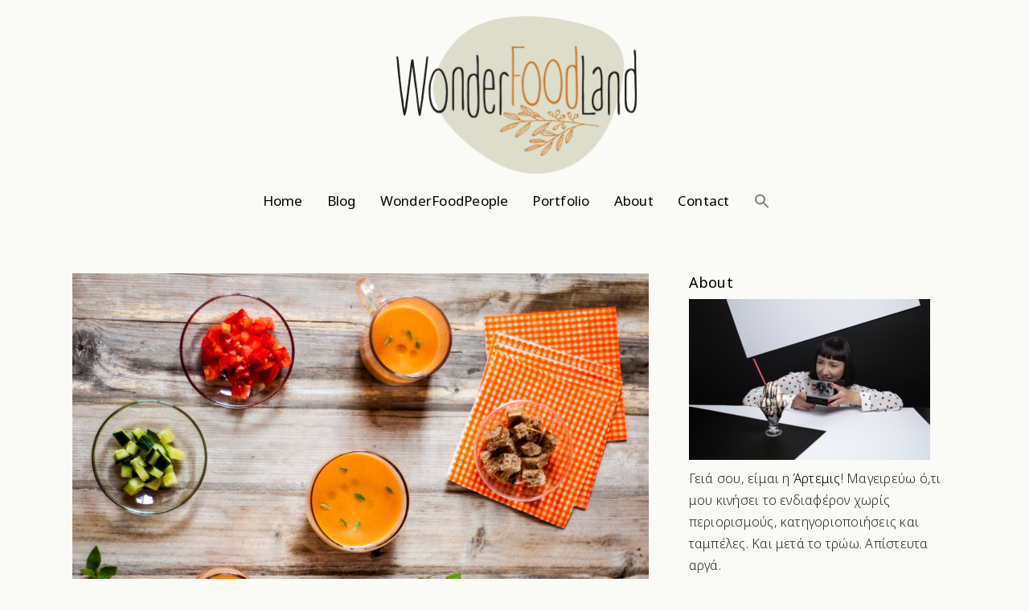

--- FILE ---
content_type: text/html; charset=utf-8
request_url: https://www.google.com/recaptcha/api2/aframe
body_size: 267
content:
<!DOCTYPE HTML><html><head><meta http-equiv="content-type" content="text/html; charset=UTF-8"></head><body><script nonce="RJZJcYJf4xNcQ8ayEdG0wg">/** Anti-fraud and anti-abuse applications only. See google.com/recaptcha */ try{var clients={'sodar':'https://pagead2.googlesyndication.com/pagead/sodar?'};window.addEventListener("message",function(a){try{if(a.source===window.parent){var b=JSON.parse(a.data);var c=clients[b['id']];if(c){var d=document.createElement('img');d.src=c+b['params']+'&rc='+(localStorage.getItem("rc::a")?sessionStorage.getItem("rc::b"):"");window.document.body.appendChild(d);sessionStorage.setItem("rc::e",parseInt(sessionStorage.getItem("rc::e")||0)+1);localStorage.setItem("rc::h",'1769276434207');}}}catch(b){}});window.parent.postMessage("_grecaptcha_ready", "*");}catch(b){}</script></body></html>

--- FILE ---
content_type: text/css
request_url: https://www.wonderfoodland.gr/wp-content/themes/kalos-child/style.css?ver=6.9
body_size: 877
content:
/*
Theme Name: Kalos Child
Theme URI: https://kalos.qodeinteractive.com/
Description: A child theme of Kalos Theme
Author: Mikado Themes
Author URI: http://themeforest.net/user/mikado-themes
Version: 1.0.1
Text Domain: kalos
Template: kalos
*/

img:hover {
    opacity: 0.8;
    transition: opacity .3s ease-in-out;
}

.mkd-blog-holder article .mkd-post-image img {
    display: block;
    width: 1000px;
    height: 550px;
    object-fit: cover;
}

.mkd-header-centered .mkd-page-header .mkd-logo-area .mkd-logo-wrapper a { 
    max-height: 200px
}

.align-center {
    text-align: center;
}

ul.contact-social {
    list-style-type: none;
}

ul.contact-social li {
    display: inline-block;
    margin: 20px; 
}

.wpcf7 form.invalid .wpcf7-response-output, .wpcf7 form.unaccepted .wpcf7-response-output, .wpcf7 form.payment-required .wpcf7-response-output {
    border-color: #dc3232;
    text-align: center;
    background-color: #dc3232;
    color: #fff;
}

#wonderfoodpeople_list .mkd-portfolio-row-holder .mkd-pl-row-item .mkd-pl-row-item-inner .mkd-pli-image img {
    width: 2000px;
    height: 550px;
    object-fit: cover;
}

.mkd-sticky-header {
    height: 90px;
}

.mkd-sticky-header .mkd-sticky-holder .mkd-logo-wrapper a {
    max-height: 75px;
}

.mkd-mobile-header .mkd-mobile-header-inner {
    height: 90px;
}

[id^=home_row_]:hover {
    cursor: pointer;
    opacity: 0.8;
    transition: opacity .3s ease-in-out;
}

li.astm-search-menu > a svg {
    vertical-align: bottom;
    display: inline-block;
    height: 100px;
}

@media only screen and (max-width: 600px) {
    li.astm-search-menu > a svg {
        height: 30px;
    }
}

.home_banner_text {
    font-size: 24px;
    text-align: left;
    margin-left: 7px;
    color: #fff;
    font-family: inherit;
}

.is-form-style input.is-search-input {
    font-family: inherit !important;
    font-size: 16px !important;
}

.is-form-style input.is-search-submit, .is-search-icon {
    cursor: pointer;
}

@media only screen and (max-width: 680px) {
    .mkd-portfolio-row-holder .mkd-pl-row-item .mkd-pl-row-item-inner .mkd-pli-row-box-holder {
        background-color: rgba(255,255,255,.5);
    }
}

.mkd-section-title-holder .mkd-st-title {
    margin: 0;
}

.mkd-portfolio-row-holder .mkd-pl-row-item .mkd-pl-row-item-inner .mkd-pli-row-box-holder {
    background-color: #fafaf7;
}

body, .mkd-content, .mkd-container,
.mkd-header-centered .mkd-page-header .mkd-logo-area,
.mkd-header-centered .mkd-page-header .mkd-menu-area,
.mkd-sticky-header .mkd-sticky-holder {
    background-color: #fafaf7;
}

.mkd-page-footer .mkd-footer-top-holder .mkd-footer-top-inner.mkd-full-width {
    padding: 25px 50px !important;
}

h3#instagram {
	font-size: 45px;
}

#sb_instagram {
	padding-bottom: 0 !important;
}

@media only screen and (min-width: 761px) {
	#home_row_portfolio_mobile,
	#home_row_blog_mobile,
	#home_row_wonderfoodpeople_mobile
	{
		display: none;
	}
	#home_row_portfolio_desktop,
	#home_row_blog_desktop,
	#home_row_wonderfoodpeople_desktop
	{
		display: inherit;
	}
}

@media only screen and (max-width: 760px) {
	#home_row_portfolio_mobile,
	#home_row_blog_mobile,
	#home_row_wonderfoodpeople_mobile
	{
		display: inherit;
	}
	#home_row_portfolio_desktop,
	#home_row_blog_desktop,
	#home_row_wonderfoodpeople_desktop
	{
		display: none;
	}
	h3.mkd-st-title {
		font-size: 32px;
		background-color: rgba(0, 0, 0, 0.3);
		border-radius: 4px;
		margin: 0px auto !important;
	}
	.mkd-portfolio-row-holder .mkd-pl-row-item .mkd-pl-row-item-inner .mkd-pli-row-box-holder {
    	background-color: #ffffffa6 !important;
	}
	.portfolio_home_header h3.mkd-st-title {
		max-width: 180px;
		letter-spacing: 0;
	}
	.blog_home_header h3.mkd-st-title {
		max-width: 140px;
		letter-spacing: 0;
	}
	.wonderfoodpeople_home_header h3.mkd-st-title {
		max-width: 430px;
		font-size: 28px;
		letter-spacing: 0;
	}
}

.mkd-portfolio-list-holder article .mkd-pli-text .mkd-pli-text-category-date-holder>div:not(:last-child):not(:only-child):after {
	display: none !important;
}

body:not(.mkd-footer-disabled) #mkd-back-to-top {
	bottom: 110px;
}

.mkd-blog-holder article .mkd-post-info-top>div {
	line-height: 15px;
}

.mkd-btn.mkd-btn-simple .mkd-btn-text {
	line-height: 20px;
}

.mkd-blog-holder article .mkd-post-info-bottom {
	padding-top: 0 !important;
}

.mkd-blog-holder article .mkd-post-title {
	margin: 0 !important;
}

.mkd-blog-holder article .mkd-post-info-top>div {
	display: block !important;
}

--- FILE ---
content_type: text/css
request_url: https://www.wonderfoodland.gr/wp-content/themes/kalos/assets/css/style_dynamic.css?ver=1654186296
body_size: 290
content:
/* generated in /var/www/vhosts/wonderfoodland.gr/httpdocs/wp-content/themes/kalos/assets/custom-styles/general-custom-styles.php kalos_mikado_design_styles function */
body { font-family: Noto Sans;}

/* generated in /var/www/vhosts/wonderfoodland.gr/httpdocs/wp-content/themes/kalos/assets/custom-styles/general-custom-styles.php kalos_mikado_h1_styles function */
h1 { font-size: 90px;}

/* generated in /var/www/vhosts/wonderfoodland.gr/httpdocs/wp-content/themes/kalos/assets/custom-styles/general-custom-styles.php kalos_mikado_h2_styles function */
h2 { font-size: 70px;}

/* generated in /var/www/vhosts/wonderfoodland.gr/httpdocs/wp-content/themes/kalos/assets/custom-styles/general-custom-styles.php kalos_mikado_h3_styles function */
h3 { font-size: 50px;}

/* generated in /var/www/vhosts/wonderfoodland.gr/httpdocs/wp-content/themes/kalos/assets/custom-styles/general-custom-styles.php kalos_mikado_h4_styles function */
h4 { font-size: 18px;}

/* generated in /var/www/vhosts/wonderfoodland.gr/httpdocs/wp-content/themes/kalos/assets/custom-styles/general-custom-styles.php kalos_mikado_h5_styles function */
h5 { font-size: 14px;}

/* generated in /var/www/vhosts/wonderfoodland.gr/httpdocs/wp-content/themes/kalos/assets/custom-styles/general-custom-styles.php kalos_mikado_h6_styles function */
h6 { font-size: 12px;}

/* generated in /var/www/vhosts/wonderfoodland.gr/httpdocs/wp-content/themes/kalos/assets/custom-styles/general-custom-styles.php kalos_mikado_link_styles function */
a, p a { color: #000000;}

/* generated in /var/www/vhosts/wonderfoodland.gr/httpdocs/wp-content/themes/kalos/assets/custom-styles/general-custom-styles.php kalos_mikado_link_hover_styles function */
a:hover, p a:hover { color: #d77858;}

/* generated in /var/www/vhosts/wonderfoodland.gr/httpdocs/wp-content/themes/kalos/assets/custom-styles/general-custom-styles.php kalos_mikado_link_hover_styles function */
h1 a:hover, h2 a:hover, h3 a:hover, h4 a:hover, h5 a:hover, h6 a:hover { color: #d77858;}

/* generated in /var/www/vhosts/wonderfoodland.gr/httpdocs/wp-content/themes/kalos/framework/modules/error404/custom-styles/custom-styles.php kalos_mikado_404_subtitle_styles function */
.mkd-404-page .mkd-page-not-found .mkd-404-subtitle { letter-spacing: px;}

/* generated in /var/www/vhosts/wonderfoodland.gr/httpdocs/wp-content/themes/kalos/framework/modules/footer/admin/custom-styles/footer-custom-styles.php kalos_mikado_footer_top_general_styles function */
.mkd-page-footer .mkd-footer-top-holder { background-color: #deddcb;}

/* generated in /var/www/vhosts/wonderfoodland.gr/httpdocs/wp-content/themes/kalos/framework/modules/footer/admin/custom-styles/footer-custom-styles.php kalos_mikado_footer_bottom_general_styles function */
.mkd-page-footer .mkd-footer-bottom-holder { background-color: #deddcb;}

			@media only screen and (max-width: 1024px) {
			/* generated in /var/www/vhosts/wonderfoodland.gr/httpdocs/wp-content/themes/kalos/framework/modules/header/types/mobile-header/admin/custom-styles/mobile-header-custom-styles.php kalos_mikado_mobile_logo_styles function */
.mkd-mobile-header .mkd-mobile-logo-wrapper a { height: 85px !important;}

			}
					@media only screen and (max-width: 480px) {
			/* generated in /var/www/vhosts/wonderfoodland.gr/httpdocs/wp-content/themes/kalos/framework/modules/header/types/mobile-header/admin/custom-styles/mobile-header-custom-styles.php kalos_mikado_mobile_logo_styles function */
.mkd-mobile-header .mkd-mobile-logo-wrapper a { height: 85px !important;}

			}
		/* generated in /var/www/vhosts/wonderfoodland.gr/httpdocs/wp-content/themes/kalos/framework/modules/header/types/top-header/admin/custom-styles/top-header-custom-styles.php kalos_mikado_header_top_bar_styles function */
.mkd-top-bar { height: 30px;}

/* generated in /var/www/vhosts/wonderfoodland.gr/httpdocs/wp-content/themes/kalos/framework/modules/header/types/top-header/admin/custom-styles/top-header-custom-styles.php kalos_mikado_header_top_bar_styles function */
.mkd-top-bar .mkd-logo-wrapper a { max-height: 30px;}

/* generated in /var/www/vhosts/wonderfoodland.gr/httpdocs/wp-content/themes/kalos/framework/modules/header/types/top-header/admin/custom-styles/top-header-custom-styles.php kalos_mikado_header_top_bar_styles function */
.mkd-top-bar-background { height: 75px;}

/* generated in /var/www/vhosts/wonderfoodland.gr/httpdocs/wp-content/themes/kalos/framework/modules/header/types/top-header/admin/custom-styles/top-header-custom-styles.php kalos_mikado_header_top_bar_styles function */
.mkd-top-bar .mkd-grid .mkd-vertical-align-containers { background-color: rgba(255, 255, 255, 1);}

/* generated in /var/www/vhosts/wonderfoodland.gr/httpdocs/wp-content/themes/kalos/framework/modules/header/types/top-header/admin/custom-styles/top-header-custom-styles.php kalos_mikado_header_top_bar_styles function */
.mkd-top-bar-background { background-color: rgba(255, 255, 255, 1);}

/* generated in /var/www/vhosts/wonderfoodland.gr/httpdocs/wp-content/themes/kalos/framework/modules/header/types/top-header/admin/custom-styles/top-header-custom-styles.php kalos_mikado_header_top_bar_styles function */
.mkd-top-bar { background-color: rgba(255, 255, 255, 1);}

/* generated in /var/www/vhosts/wonderfoodland.gr/httpdocs/wp-content/themes/kalos/framework/modules/header/admin/custom-styles/header-custom-styles.php kalos_mikado_header_logo_area_styles function */
.mkd-page-header .mkd-logo-area { height: 200px !important;}

/* generated in /var/www/vhosts/wonderfoodland.gr/httpdocs/wp-content/themes/kalos/framework/modules/header/admin/custom-styles/header-custom-styles.php kalos_mikado_header_logo_area_styles function */
.mkd-header-centered .mkd-logo-area .mkd-logo-wrapper { padding: 20px 0;}



--- FILE ---
content_type: application/javascript
request_url: https://www.wonderfoodland.gr/wp-content/themes/kalos-child/script.js?ver=1.0
body_size: -248
content:
(function($) {
	$(document).ready(function () {
        $("div[id^=home_row_]").on("click", function() {
            var url = "/" + $(this).attr("id").split("_")[2];
            window.location = url;
        });
    });
})( jQuery );